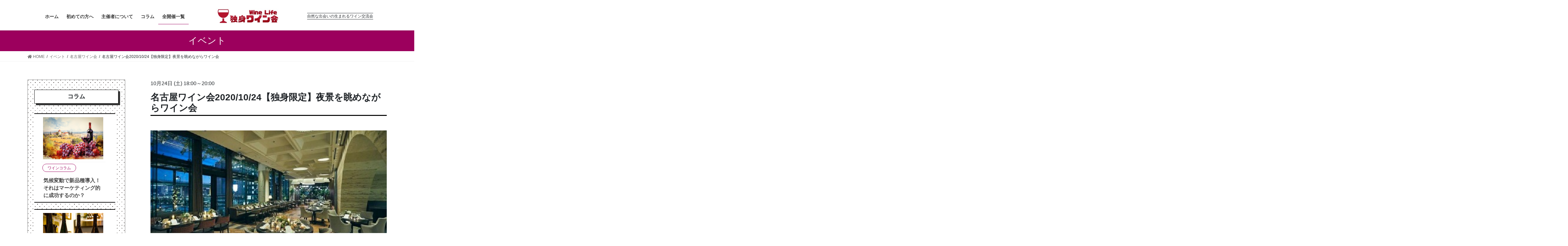

--- FILE ---
content_type: text/html; charset=UTF-8
request_url: http://wine-life.me/nagoya/20201024
body_size: 18741
content:
<!DOCTYPE html>
<html lang="ja"
	prefix="og: https://ogp.me/ns#" >

<head>
	<meta charset="utf-8">
	<meta http-equiv="X-UA-Compatible" content="IE=edge">
	<meta name="viewport" content="width=device-width, initial-scale=1">
				<!-- Global site tag (gtag.js) - Google Analytics -->
		<script async src="https://www.googletagmanager.com/gtag/js?id=UA-80574236-3"></script>
		<script>
		window.dataLayer = window.dataLayer || [];
		function gtag(){dataLayer.push(arguments);}
		gtag('js', new Date());
		gtag('config', 'UA-80574236-3');
		</script>
	<title>名古屋ワイン会2020/10/24【独身限定】夜景を眺めながらワイン会 | ワインライフ</title>

		<!-- All in One SEO 4.0.18 -->
		<meta name="description" content="名古屋ワイン会2020年10月24日開催「【独身限定】夜景を眺めながらワイン会」の詳細です。ささしまのフレンチレストランで、夜景を見ながらワインを楽しめる、プレミアムなパーティーです。"/>
		<link rel="canonical" href="http://wine-life.me/nagoya/20201024" />
		<meta property="og:site_name" content="独身ワイン会/ワインライフ | 自然な出会いの生まれるワイン交流会" />
		<meta property="og:type" content="article" />
		<meta property="og:title" content="名古屋ワイン会2020/10/24【独身限定】夜景を眺めながらワイン会 | ワインライフ" />
		<meta property="og:description" content="名古屋ワイン会2020年10月24日開催「【独身限定】夜景を眺めながらワイン会」の詳細です。ささしまのフレンチレストランで、夜景を見ながらワインを楽しめる、プレミアムなパーティーです。" />
		<meta property="og:url" content="http://wine-life.me/nagoya/20201024" />
		<meta property="og:image" content="http://wine-life.me/wp-content/uploads/2020/10/名古屋ワイン会　MIDI.jpg" />
		<meta property="og:image:width" content="400" />
		<meta property="og:image:height" content="209" />
		<meta property="article:published_time" content="2020-10-24T10:00:41Z" />
		<meta property="article:modified_time" content="2022-08-03T04:58:17Z" />
		<meta property="twitter:card" content="summary" />
		<meta property="twitter:domain" content="wine-life.me" />
		<meta property="twitter:title" content="名古屋ワイン会2020/10/24【独身限定】夜景を眺めながらワイン会 | ワインライフ" />
		<meta property="twitter:description" content="名古屋ワイン会2020年10月24日開催「【独身限定】夜景を眺めながらワイン会」の詳細です。ささしまのフレンチレストランで、夜景を見ながらワインを楽しめる、プレミアムなパーティーです。" />
		<meta property="twitter:image" content="http://wine-life.me/wp-content/uploads/2020/10/名古屋ワイン会　MIDI.jpg" />
		<script type="application/ld+json" class="aioseo-schema">
			{"@context":"https:\/\/schema.org","@graph":[{"@type":"WebSite","@id":"http:\/\/wine-life.me\/#website","url":"http:\/\/wine-life.me\/","name":"\u72ec\u8eab\u30ef\u30a4\u30f3\u4f1a\/\u30ef\u30a4\u30f3\u30e9\u30a4\u30d5","description":"\u81ea\u7136\u306a\u51fa\u4f1a\u3044\u306e\u751f\u307e\u308c\u308b\u30ef\u30a4\u30f3\u4ea4\u6d41\u4f1a","publisher":{"@id":"http:\/\/wine-life.me\/#organization"}},{"@type":"Organization","@id":"http:\/\/wine-life.me\/#organization","name":"\u4e00\u822c\u793e\u56e3\u6cd5\u4eba\u30ef\u30a4\u30f3\u30e9\u30a4\u30d5","url":"http:\/\/wine-life.me\/","logo":{"@type":"ImageObject","@id":"http:\/\/wine-life.me\/#organizationLogo","url":"https:\/\/www.wine-life.me\/wp-content\/uploads\/2020\/12\/rogo280-1.jpg"},"image":{"@id":"http:\/\/wine-life.me\/#organizationLogo"},"contactPoint":{"@type":"ContactPoint","telephone":"+819032048843","contactType":"Customer Support"}},{"@type":"BreadcrumbList","@id":"http:\/\/wine-life.me\/nagoya\/20201024#breadcrumblist","itemListElement":[{"@type":"ListItem","@id":"http:\/\/wine-life.me\/#listItem","position":"1","item":{"@id":"http:\/\/wine-life.me\/#item","name":"\u30db\u30fc\u30e0","description":"\u30ef\u30a4\u30f3\u4f1a\u3092\u6771\u4eac\/\u5927\u962a\/\u540d\u53e4\u5c4b\u3092\u4e2d\u5fc3\u306b\u5168\u56fd20\u90fd\u5e02\u3067\u958b\u50ac\u3057\u3066\u3044\u307e\u3059\u3002\u30ef\u30a4\u30f3\u306b\u8a73\u3057\u304f\u306a\u304f\u3066\u3082\u6c17\u8efd\u306b\u53c2\u52a0\u3067\u304d\u308b\u30ab\u30b8\u30e5\u30a2\u30eb\u306a\u30ef\u30a4\u30f3\u30a4\u30d9\u30f3\u30c8\u3001\u30ef\u30a4\u30f3\u30d1\u30fc\u30c6\u30a3\u30fc\u3067\u3059\u3002","url":"http:\/\/wine-life.me\/"}}]},{"@type":"Person","@id":"http:\/\/wine-life.me\/author\/winelife\/#author","url":"http:\/\/wine-life.me\/author\/winelife\/","name":"winelife","image":{"@type":"ImageObject","@id":"http:\/\/wine-life.me\/nagoya\/20201024#authorImage","url":"http:\/\/2.gravatar.com\/avatar\/847cd8e700b2bfa4ae6dab44c9ae9b4a?s=96&d=mm&r=g","width":"96","height":"96","caption":"winelife"}}]}
		</script>
		<!-- All in One SEO -->


<!-- Google Tag Manager for WordPress by gtm4wp.com -->
<script data-cfasync="false" data-pagespeed-no-defer>//<![CDATA[
	var gtm4wp_datalayer_name = "dataLayer";
	var dataLayer = dataLayer || [];
//]]>
</script>
<!-- End Google Tag Manager for WordPress by gtm4wp.com --><link rel='dns-prefetch' href='//s.w.org' />
<link rel="alternate" type="application/rss+xml" title="独身ワイン会/ワインライフ &raquo; フィード" href="http://wine-life.me/feed/" />
<link rel="alternate" type="application/rss+xml" title="独身ワイン会/ワインライフ &raquo; コメントフィード" href="http://wine-life.me/comments/feed/" />
<meta name="description" content="日時：10月24日(土)18時～20時(17:40受付開始)場所：MEDI参加費：LINE登録あり(男性6,000円 女性5,000円)　　　　LINE登録なし(男性6,500円 女性5,500円)名古屋ワイン会のLINEアカウントです。最新情報が届くので登録いただくと便利です。LINE割引もあります。令和2年名古屋ワイン会開催中ワインライフ主催の独身限定のワイン会です。会の雰囲気は、みんなでわいわい、特定の人だけが参加する内輪のパーティーでは" />		<!-- This site uses the Google Analytics by MonsterInsights plugin v8.10.0 - Using Analytics tracking - https://www.monsterinsights.com/ -->
		<!-- Note: MonsterInsights is not currently configured on this site. The site owner needs to authenticate with Google Analytics in the MonsterInsights settings panel. -->
					<!-- No UA code set -->
				<!-- / Google Analytics by MonsterInsights -->
				<script type="text/javascript">
			window._wpemojiSettings = {"baseUrl":"https:\/\/s.w.org\/images\/core\/emoji\/13.0.1\/72x72\/","ext":".png","svgUrl":"https:\/\/s.w.org\/images\/core\/emoji\/13.0.1\/svg\/","svgExt":".svg","source":{"concatemoji":"http:\/\/wine-life.me\/wp-includes\/js\/wp-emoji-release.min.js?ver=5.6.16"}};
			!function(e,a,t){var n,r,o,i=a.createElement("canvas"),p=i.getContext&&i.getContext("2d");function s(e,t){var a=String.fromCharCode;p.clearRect(0,0,i.width,i.height),p.fillText(a.apply(this,e),0,0);e=i.toDataURL();return p.clearRect(0,0,i.width,i.height),p.fillText(a.apply(this,t),0,0),e===i.toDataURL()}function c(e){var t=a.createElement("script");t.src=e,t.defer=t.type="text/javascript",a.getElementsByTagName("head")[0].appendChild(t)}for(o=Array("flag","emoji"),t.supports={everything:!0,everythingExceptFlag:!0},r=0;r<o.length;r++)t.supports[o[r]]=function(e){if(!p||!p.fillText)return!1;switch(p.textBaseline="top",p.font="600 32px Arial",e){case"flag":return s([127987,65039,8205,9895,65039],[127987,65039,8203,9895,65039])?!1:!s([55356,56826,55356,56819],[55356,56826,8203,55356,56819])&&!s([55356,57332,56128,56423,56128,56418,56128,56421,56128,56430,56128,56423,56128,56447],[55356,57332,8203,56128,56423,8203,56128,56418,8203,56128,56421,8203,56128,56430,8203,56128,56423,8203,56128,56447]);case"emoji":return!s([55357,56424,8205,55356,57212],[55357,56424,8203,55356,57212])}return!1}(o[r]),t.supports.everything=t.supports.everything&&t.supports[o[r]],"flag"!==o[r]&&(t.supports.everythingExceptFlag=t.supports.everythingExceptFlag&&t.supports[o[r]]);t.supports.everythingExceptFlag=t.supports.everythingExceptFlag&&!t.supports.flag,t.DOMReady=!1,t.readyCallback=function(){t.DOMReady=!0},t.supports.everything||(n=function(){t.readyCallback()},a.addEventListener?(a.addEventListener("DOMContentLoaded",n,!1),e.addEventListener("load",n,!1)):(e.attachEvent("onload",n),a.attachEvent("onreadystatechange",function(){"complete"===a.readyState&&t.readyCallback()})),(n=t.source||{}).concatemoji?c(n.concatemoji):n.wpemoji&&n.twemoji&&(c(n.twemoji),c(n.wpemoji)))}(window,document,window._wpemojiSettings);
		</script>
		<style type="text/css">
img.wp-smiley,
img.emoji {
	display: inline !important;
	border: none !important;
	box-shadow: none !important;
	height: 1em !important;
	width: 1em !important;
	margin: 0 .07em !important;
	vertical-align: -0.1em !important;
	background: none !important;
	padding: 0 !important;
}
</style>
	<link rel='stylesheet' id='vkExUnit_common_style-css'  href='http://wine-life.me/wp-content/plugins/vk-all-in-one-expansion-unit/assets/css/vkExUnit_style.css?ver=9.49.7.0' type='text/css' media='all' />
<style id='vkExUnit_common_style-inline-css' type='text/css'>
:root {--ver_page_top_button_url:url(http://wine-life.me/wp-content/plugins/vk-all-in-one-expansion-unit/assets/images/to-top-btn-icon.svg);}@font-face {font-weight: normal;font-style: normal;font-family: "vk_sns";src: url("http://wine-life.me/wp-content/plugins/vk-all-in-one-expansion-unit/inc/sns/icons/fonts/vk_sns.eot?-bq20cj");src: url("http://wine-life.me/wp-content/plugins/vk-all-in-one-expansion-unit/inc/sns/icons/fonts/vk_sns.eot?#iefix-bq20cj") format("embedded-opentype"),url("http://wine-life.me/wp-content/plugins/vk-all-in-one-expansion-unit/inc/sns/icons/fonts/vk_sns.woff?-bq20cj") format("woff"),url("http://wine-life.me/wp-content/plugins/vk-all-in-one-expansion-unit/inc/sns/icons/fonts/vk_sns.ttf?-bq20cj") format("truetype"),url("http://wine-life.me/wp-content/plugins/vk-all-in-one-expansion-unit/inc/sns/icons/fonts/vk_sns.svg?-bq20cj#vk_sns") format("svg");}
</style>
<link rel='stylesheet' id='wp-block-library-css'  href='http://wine-life.me/wp-includes/css/dist/block-library/style.min.css?ver=5.6.16' type='text/css' media='all' />
<link rel='stylesheet' id='bootstrap-4-style-css'  href='http://wine-life.me/wp-content/themes/lightning/library/bootstrap-4/css/bootstrap.min.css?ver=4.5.0' type='text/css' media='all' />
<link rel='stylesheet' id='lightning-common-style-css'  href='http://wine-life.me/wp-content/themes/lightning/assets/css/common.css?ver=13.5.0' type='text/css' media='all' />
<style id='lightning-common-style-inline-css' type='text/css'>
/* vk-mobile-nav */:root {--vk-mobile-nav-menu-btn-bg-src: url("http://wine-life.me/wp-content/themes/lightning/inc/vk-mobile-nav/package//images/vk-menu-btn-black.svg");--vk-mobile-nav-menu-btn-close-bg-src: url("http://wine-life.me/wp-content/themes/lightning/inc/vk-mobile-nav/package//images/vk-menu-close-black.svg");--vk-menu-acc-icon-open-black-bg-src: url("http://wine-life.me/wp-content/themes/lightning/inc/vk-mobile-nav/package//images/vk-menu-acc-icon-open-black.svg");--vk-menu-acc-icon-open-white-bg-src: url("http://wine-life.me/wp-content/themes/lightning/inc/vk-mobile-nav/package//images/vk-menu-acc-icon-open-white.svg");--vk-menu-acc-icon-close-black-bg-src: url("http://wine-life.me/wp-content/themes/lightning/inc/vk-mobile-nav/package//images/vk-menu-close-black.svg");--vk-menu-acc-icon-close-white-bg-src: url("http://wine-life.me/wp-content/themes/lightning/inc/vk-mobile-nav/package//images/vk-menu-close-white.svg");}
</style>
<link rel='stylesheet' id='lightning-design-style-css'  href='http://wine-life.me/wp-content/themes/lightning/design-skin/origin2/css/style.css?ver=13.5.0' type='text/css' media='all' />
<style id='lightning-design-style-inline-css' type='text/css'>
/* ltg common custom */:root {--vk-menu-acc-btn-border-color:#333;--color-key:#9c005d;--color-key-dark:#9c005d;}.bbp-submit-wrapper .button.submit { background-color:#9c005d ; }.bbp-submit-wrapper .button.submit:hover { background-color:#9c005d ; }.veu_color_txt_key { color:#9c005d ; }.veu_color_bg_key { background-color:#9c005d ; }.veu_color_border_key { border-color:#9c005d ; }.btn-default { border-color:#9c005d;color:#9c005d;}.btn-default:focus,.btn-default:hover { border-color:#9c005d;background-color: #9c005d; }.wp-block-search__button,.btn-primary { background-color:#9c005d;border-color:#9c005d; }.wp-block-search__button:focus,.wp-block-search__button:hover,.btn-primary:focus,.btn-primary:hover { background-color:#9c005d;border-color:#9c005d; }.btn-outline-primary { color : #9c005d ; border-color:#9c005d; }.btn-outline-primary:hover { color : #fff; background-color:#9c005d;border-color:#9c005d; }a { color:#9c005d; }
.tagcloud a:before { font-family: "Font Awesome 5 Free";content: "\f02b";font-weight: bold; }
.media .media-body .media-heading a:hover { color:#9c005d; }@media (min-width: 768px){.gMenu > li:before,.gMenu > li.menu-item-has-children::after { border-bottom-color:#9c005d }.gMenu li li { background-color:#9c005d }.gMenu li li a:hover { background-color:#9c005d; }} /* @media (min-width: 768px) */.page-header { background-color:#9c005d; }h2,.mainSection-title { border-top-color:#9c005d; }h3:after,.subSection-title:after { border-bottom-color:#9c005d; }ul.page-numbers li span.page-numbers.current,.page-link dl .post-page-numbers.current { background-color:#9c005d; }.pager li > a { border-color:#9c005d;color:#9c005d;}.pager li > a:hover { background-color:#9c005d;color:#fff;}.siteFooter { border-top-color:#9c005d; }dt { border-left-color:#9c005d; }:root {--g_nav_main_acc_icon_open_url:url(http://wine-life.me/wp-content/themes/lightning/inc/vk-mobile-nav/package/images/vk-menu-acc-icon-open-black.svg);--g_nav_main_acc_icon_close_url: url(http://wine-life.me/wp-content/themes/lightning/inc/vk-mobile-nav/package/images/vk-menu-close-black.svg);--g_nav_sub_acc_icon_open_url: url(http://wine-life.me/wp-content/themes/lightning/inc/vk-mobile-nav/package/images/vk-menu-acc-icon-open-white.svg);--g_nav_sub_acc_icon_close_url: url(http://wine-life.me/wp-content/themes/lightning/inc/vk-mobile-nav/package/images/vk-menu-close-white.svg);}
</style>
<link rel='stylesheet' id='vk-blocks-build-css-css'  href='http://wine-life.me/wp-content/plugins/vk-blocks/inc/vk-blocks/build/block-build.css?ver=0.60.1' type='text/css' media='all' />
<style id='vk-blocks-build-css-inline-css' type='text/css'>
:root {--vk_flow-arrow: url(http://wine-life.me/wp-content/plugins/vk-blocks/inc/vk-blocks/images/arrow_bottom.svg);--vk_image-mask-wave01: url(http://wine-life.me/wp-content/plugins/vk-blocks/inc/vk-blocks/images/wave01.svg);--vk_image-mask-wave02: url(http://wine-life.me/wp-content/plugins/vk-blocks/inc/vk-blocks/images/wave02.svg);--vk_image-mask-wave03: url(http://wine-life.me/wp-content/plugins/vk-blocks/inc/vk-blocks/images/wave03.svg);--vk_image-mask-wave04: url(http://wine-life.me/wp-content/plugins/vk-blocks/inc/vk-blocks/images/wave04.svg);}

	:root {

		--vk-balloon-border-width:1px;

		--vk-balloon-speech-offset:-12px;
	}
	
</style>
<link rel='stylesheet' id='lightning-theme-style-css'  href='http://wine-life.me/wp-content/themes/lightning_child/style.css?ver=13.5.0' type='text/css' media='all' />
<link rel='stylesheet' id='vk-font-awesome-css'  href='http://wine-life.me/wp-content/themes/lightning/inc/font-awesome/package/versions/5/css/all.min.css?ver=5.13.0' type='text/css' media='all' />
<script type='text/javascript' src='http://wine-life.me/wp-includes/js/jquery/jquery.min.js?ver=3.5.1' id='jquery-core-js'></script>
<script type='text/javascript' src='http://wine-life.me/wp-includes/js/jquery/jquery-migrate.min.js?ver=3.3.2' id='jquery-migrate-js'></script>
<link rel="https://api.w.org/" href="http://wine-life.me/wp-json/" /><link rel="alternate" type="application/json" href="http://wine-life.me/wp-json/wp/v2/event/798" /><link rel="EditURI" type="application/rsd+xml" title="RSD" href="http://wine-life.me/xmlrpc.php?rsd" />
<link rel="wlwmanifest" type="application/wlwmanifest+xml" href="http://wine-life.me/wp-includes/wlwmanifest.xml" /> 
<meta name="generator" content="WordPress 5.6.16" />
<link rel='shortlink' href='http://wine-life.me/?p=798' />
<link rel="alternate" type="application/json+oembed" href="http://wine-life.me/wp-json/oembed/1.0/embed?url=http%3A%2F%2Fwine-life.me%2Fnagoya%2F20201024" />
<link rel="alternate" type="text/xml+oembed" href="http://wine-life.me/wp-json/oembed/1.0/embed?url=http%3A%2F%2Fwine-life.me%2Fnagoya%2F20201024&#038;format=xml" />

<link rel='stylesheet' id='308-css' href='//wine-life.me/wp-content/uploads/custom-css-js/308.css?v=2538' type="text/css" media='all' />

<link rel='stylesheet' id='216-css' href='//wine-life.me/wp-content/uploads/custom-css-js/216.css?v=8200' type="text/css" media='all' />

<link rel='stylesheet' id='134-css' href='//wine-life.me/wp-content/uploads/custom-css-js/134.css?v=8072' type="text/css" media='all' />

<link rel='stylesheet' id='114-css' href='//wine-life.me/wp-content/uploads/custom-css-js/114.css?v=5108' type="text/css" media='all' />

<link rel='stylesheet' id='81-css' href='//wine-life.me/wp-content/uploads/custom-css-js/81.css?v=9670' type="text/css" media='all' />

<link rel='stylesheet' id='67-css' href='//wine-life.me/wp-content/uploads/custom-css-js/67.css?v=7371' type="text/css" media='all' />

<link rel='stylesheet' id='65-css' href='//wine-life.me/wp-content/uploads/custom-css-js/65.css?v=5087' type="text/css" media='all' />

<link rel='stylesheet' id='59-css' href='//wine-life.me/wp-content/uploads/custom-css-js/59.css?v=1713' type="text/css" media='all' />

<link rel='stylesheet' id='48-css' href='//wine-life.me/wp-content/uploads/custom-css-js/48.css?v=8552' type="text/css" media='all' />

<!-- Google Tag Manager for WordPress by gtm4wp.com -->
<script data-cfasync="false" data-pagespeed-no-defer>//<![CDATA[
	var dataLayer_content = {"pagePostType":"event","pagePostType2":"single-event","pagePostAuthor":"winelife"};
	dataLayer.push( dataLayer_content );//]]>
</script>
<script data-cfasync="false">//<![CDATA[
(function(w,d,s,l,i){w[l]=w[l]||[];w[l].push({'gtm.start':
new Date().getTime(),event:'gtm.js'});var f=d.getElementsByTagName(s)[0],
j=d.createElement(s),dl=l!='dataLayer'?'&l='+l:'';j.async=true;j.src=
'//www.googletagmanager.com/gtm.'+'js?id='+i+dl;f.parentNode.insertBefore(j,f);
})(window,document,'script','dataLayer','GTM-MMQ2G3W');//]]>
</script>
<!-- End Google Tag Manager -->
<!-- End Google Tag Manager for WordPress by gtm4wp.com --><style id="lightning-color-custom-for-plugins" type="text/css">/* ltg theme common */.color_key_bg,.color_key_bg_hover:hover{background-color: #9c005d;}.color_key_txt,.color_key_txt_hover:hover{color: #9c005d;}.color_key_border,.color_key_border_hover:hover{border-color: #9c005d;}.color_key_dark_bg,.color_key_dark_bg_hover:hover{background-color: #9c005d;}.color_key_dark_txt,.color_key_dark_txt_hover:hover{color: #9c005d;}.color_key_dark_border,.color_key_dark_border_hover:hover{border-color: #9c005d;}</style>
</head>

<body class="event-template-default single single-event postid-798 post-name-2020-10-24%e3%80%90%e7%8b%ac%e8%ba%ab%e9%99%90%e5%ae%9a%e3%80%91%e5%a4%9c%e6%99%af%e3%82%92%e7%9c%ba%e3%82%81%e3%81%aa%e3%81%8c%e3%82%89%e5%90%8d%e5%8f%a4%e5%b1%8b%e3%83%af%e3%82%a4%e3%83%b3%e4%bc%9a post-type-event bootstrap4 device-pc fa_v5_css">
	<a class="skip-link screen-reader-text" href="#main">コンテンツへスキップ</a>
	<a class="skip-link screen-reader-text"
		href="#vk-mobile-nav">ナビゲーションに移動</a>
		<header class="siteHeader">
				<div class="container siteHeadContainer">


			<div class="navbar-header">

				<div id="gMenu_outer" class="gMenu_outer"><nav class="menu-home-container"><ul id="menu-home" class="menu gMenu vk-menu-acc"><li id="menu-item-34" class="menu-item menu-item-type-custom menu-item-object-custom"><a href="/"><strong class="gMenu_name">ホーム</strong></a></li>
<li id="menu-item-514" class="menu-item menu-item-type-post_type menu-item-object-page"><a href="http://wine-life.me/first/"><strong class="gMenu_name">初めての方へ</strong></a></li>
<li id="menu-item-515" class="menu-item menu-item-type-post_type menu-item-object-page"><a href="http://wine-life.me/organizer/"><strong class="gMenu_name">主催者について</strong></a></li>
<li id="menu-item-516" class="menu-item menu-item-type-post_type menu-item-object-page"><a href="http://wine-life.me/column/"><strong class="gMenu_name">コラム</strong></a></li>
<li id="menu-item-37" class="menu-item menu-item-type-custom menu-item-object-custom current-menu-ancestor"><a href="/event/"><strong class="gMenu_name">全開催一覧</strong></a></li>
</ul></nav></div><div><p				class="navbar-brand siteHeader_logo">
				<a href="http://wine-life.me/">
					<span><img src="https://www.wine-life.me/wp-content/uploads/2020/12/rogo280.jpg" alt="独身ワイン会/ワインライフ" /></span>
				</a>

				</p>
			</div>

									<div class="logo_after">
				<span class="logo_after">自然な出会いの生まれるワイン交流会</span>
			</div>
											</div>
		</div>
		<!--container siteHeadContainer-->

		<!--?php
		if ( $gMenu ) {
			echo '<div id="gMenu_outer" class="gMenu_outer">';
			echo $gMenu;
			echo '</div>';
		}
		?-->

		</div>
		
	</header>
	

	<div class="metaslider">
				<div id="metaslider_container_43"></div>
			</div>

<div class="section page-header"><div class="container"><div class="row"><div class="col-md-12">
<div class="page-header_pageTitle">
イベント</div>
</div></div></div></div><!-- [ /.page-header ] -->
<!-- [ .breadSection ] --><div class="section breadSection"><div class="container"><div class="row"><ol class="breadcrumb" itemtype="http://schema.org/BreadcrumbList"><li id="panHome" itemprop="itemListElement" itemscope itemtype="http://schema.org/ListItem"><a itemprop="item" href="http://wine-life.me/"><span itemprop="name"><i class="fa fa-home"></i> HOME</span></a></li><li itemprop="itemListElement" itemscope itemtype="http://schema.org/ListItem"><a itemprop="item" href="http://wine-life.me/event/"><span itemprop="name">イベント</span></a></li><li itemprop="itemListElement" itemscope itemtype="http://schema.org/ListItem"><a itemprop="item" href="http://wine-life.me/area/nagoya/"><span itemprop="name">名古屋ワイン会</span></a></li><li><span>名古屋ワイン会2020/10/24【独身限定】夜景を眺めながらワイン会</span></li></ol></div></div></div><!-- [ /.breadSection ] -->
<div class="section siteContent">
<div class="container">
<div class="row">

	<div class="col mainSection mainSection-col-two mainSection-pos-right" id="main" role="main">
				
<article id="post-798" class="post-798 event type-event status-publish has-post-thumbnail hentry area-nagoya event_tag-24 event_tag-64">
	<header class="entry-header">
		<div class="entry-meta">

<span class="entry-meta_items entry-meta_items_term"><a href="http://wine-life.me/area/nagoya/" class="btn btn-xs btn-primary">NAGOYA</a></span>
</div>
		<span class="event_date_detail">
						10月24日
			(土)
		</span>
		<span class="event_time">
									18:00<span>～</span>20:00		</span>
		<h2 class="entry-title">名古屋ワイン会2020/10/24【独身限定】夜景を眺めながらワイン会</h2>
	</header>

		<div class="media-eyecatch">
		<a href="http://wine-life.me/nagoya/20201024">
			<img width="400" height="209" src="http://wine-life.me/wp-content/uploads/2020/10/名古屋ワイン会　MIDI.jpg" class="attachment-full size-full wp-post-image" alt="名古屋ワイン会　MEDI" loading="lazy" srcset="http://wine-life.me/wp-content/uploads/2020/10/名古屋ワイン会　MIDI.jpg 400w, http://wine-life.me/wp-content/uploads/2020/10/名古屋ワイン会　MIDI-300x157.jpg 300w" sizes="(max-width: 400px) 100vw, 400px" />		</a>
	</div>
	
	
	<div class="entry-body">
				<p><strong>日時：10月24日(土)18時～20時(17:40受付開始)<br />
</strong><b>場所：MEDI<br />
</b><b></b><strong>参加費：</strong><strong>LINE登録あり(男性6,000円 女性5,000円)<br />
</strong>　　　<strong>　LINE登録なし(男性6,500円 女性5,500円)</strong></p>
<p><a href="https://lin.ee/k9OELVG"><img loading="lazy" src="https://scdn.line-apps.com/n/line_add_friends/btn/ja.png" alt="友だち追加" width="120" height="36" border="0" /></a><br />
<span style="font-size: 80%;">名古屋ワイン会のLINEアカウントです。最新情報が届くので登録いただくと便利です。LINE割引もあります。</span></p>
<h4>令和2年名古屋ワイン会開催中</h4>
<p id="cc-m-9224200976" class="j-module n j-imageSubtitle "><span style="font-size: 1rem;">ワインライフ主催の独身限定のワイン会です。会の雰囲気は、みんなでわいわい、特定の人だけが参加する内輪のパーティーではありません。一人参加や初参加の方も安心して楽しめます。</span></p>
<div id="cc-m-9224201176" class="j-module n j-imageSubtitle ">
<div id="cc-m-9227369376" class="j-module n j-text ">
<p><strong>ワインに詳しくなくても気軽に</strong>参加できます。美味しいワインを飲みほろ酔い気分になる事で、参加者同士が開放的になり交流をしやすくなるカジュアルなパーティーです。過去の実績では8割以上が一人参加です。</p>
<p>ワイン会では自然な出会いが生まれます。婚活や恋活に繋がる事もありますが、友達作りに参加する方もいます。ワインが人と人を繋ぎます。</p>
<p>30代と40代の方の参加がほぼ半分、それ以外の年代の方もご参加頂けます。</p>
<p><img loading="lazy" class="alignnone size-medium wp-image-3783" src="https://www.wine-life.me/wp-content/uploads/2021/12/名古屋ワイン会　インスタ-279x209.jpg" alt="名古屋ワイン会　インスタ" width="279" height="209" srcset="http://wine-life.me/wp-content/uploads/2021/12/名古屋ワイン会　インスタ-279x209.jpg 279w, http://wine-life.me/wp-content/uploads/2021/12/名古屋ワイン会　インスタ.jpg 400w" sizes="(max-width: 279px) 100vw, 279px" /></p>
</div>
<h4>10種類のワイン</h4>
<div id="cc-m-9224201776" class="j-module n j-imageSubtitle ">
<div id="cc-m-9227369776" class="j-module n j-text ">
<p id="cc-m-9083434576" class="j-module n j-text">ワインは、赤・白・スパークリングワインを織り交ぜ10種類をご用意。</p>
<p>ワインライフのワイン会は、ワインをきっかけに参加者同士が交流を楽しむパーティーです。ワイン通にも満足して頂ける銘柄をご用意しますが、ワインに詳しくなくても問題ありません。</p>
<p>甘口や低アルコールのものもご用意するので、お酒があまり強くなくても大丈夫です。</p>
<p><img loading="lazy" class="alignnone size-medium wp-image-3422" src="https://www.wine-life.me/wp-content/uploads/2022/07/名古屋ワイン会　高級ワイン-279x209.jpg" alt="名古屋ワイン会　高級ワイン" width="279" height="209" srcset="http://wine-life.me/wp-content/uploads/2022/07/名古屋ワイン会　高級ワイン-279x209.jpg 279w, http://wine-life.me/wp-content/uploads/2022/07/名古屋ワイン会　高級ワイン-768x576.jpg 768w, http://wine-life.me/wp-content/uploads/2022/07/名古屋ワイン会　高級ワイン-1536x1152.jpg 1536w, http://wine-life.me/wp-content/uploads/2022/07/名古屋ワイン会　高級ワイン-2048x1536.jpg 2048w" sizes="(max-width: 279px) 100vw, 279px" /></p>
<p><span style="font-size: 1rem;">スパークリングワインは、瓶内二次発酵(シャンパン製法)のクレマンなど、ワイン会にぴったりな銘柄をご用意します。</span></p>
</div>
<div id="cc-m-9227369976" class="j-module n j-imageSubtitle ">
<p><span style="font-size: 1rem;">【クレマンとは？】</span></p>
<p><span style="font-size: 1rem;">フランス産のシャンパン製法（瓶内二次発酵）で作られたスパークリングワイン。フランスの厳しい基準をクリアした、高品質のワインで、きめ細かい泡が特徴です。神の雫でも、航空会社のファーストクラスで使われていると、紹介されています。 </span></p>
</div>
<h4>プレミアムな会場</h4>
<p id="cc-m-9227370576" class="j-module n j-text "><span style="font-size: 1rem;">会場はささしまライブ徒歩1分、グローバルゲートの中にある「MEDI」となります。</span></p>
<div id="cc-m-9227371076" class="j-module n j-htmlCode ">
<div id="cc-m-9215288476" class="j-module n j-text ">
<p>名古屋の夜景を楽しめるテラスや、地中海の洞窟をイメージした会場、ワインを味わいながら交流を楽しめるラグジュアリーな空間を提供します。いつもより参加費が高いですが、その分ご満足いただける空間となっています。</p>
<p>多くの方が参加されるので、多くの出会いが生まれます。ワインに詳しくなくても、初参加や一人参加でも安心して楽しめるワイン会です。</p>
<p><img loading="lazy" class="alignnone size-full wp-image-3796" src="https://www.wine-life.me/wp-content/uploads/2020/10/名古屋ワイン会1.jpg" alt="名古屋ワイン会　MEDI" width="300" height="210" /></p>
<p><img loading="lazy" class="alignnone size-medium wp-image-3798" src="https://www.wine-life.me/wp-content/uploads/2020/10/名古屋ワイン会3-276x209.jpg" alt="名古屋ワイン会　MEDI2" width="276" height="209" srcset="http://wine-life.me/wp-content/uploads/2020/10/名古屋ワイン会3-276x209.jpg 276w, http://wine-life.me/wp-content/uploads/2020/10/名古屋ワイン会3.jpg 300w" sizes="(max-width: 276px) 100vw, 276px" /></p>
</div>
<div id="cc-m-9215288776" class="j-module n j-imageSubtitle ">
<p>【アクセス】</p>
<p><span style="font-size: 1rem;">住所：名古屋市中村区平池町４丁目６０−１２　グローバルゲート3階</span></p>
<p><span style="font-size: 1rem;">・名古屋駅西口徒歩10分<br />
</span><span style="font-size: 1rem;">・ささしまライブ駅徒歩1分</span></p>
<div id="cc-m-9215291576" class="j-module n j-htmlCode "><iframe tabindex="0" src="https://www.google.com/maps/embed?pb=!1m18!1m12!1m3!1d3261.784442825143!2d136.8806631154913!3d35.16199628031872!2m3!1f0!2f0!3f0!3m2!1i1024!2i768!4f13.1!3m3!1m2!1s0x6003771f927b1077%3A0x8a849266e177de6c!2z44CSNDUzLTYxMjAg5oSb55-l55yM5ZCN5Y-k5bGL5biC5Lit5p2R5Yy65bmz5rGg55S677yU5LiB55uu77yW77yQ4oiS77yR77yS!5e0!3m2!1sja!2sjp!4v1591580671128!5m2!1sja!2sjp" width="400" height="300" frameborder="0" allowfullscreen="allowfullscreen" aria-hidden="false" data-mce-fragment="1"></iframe></div>
</div>
</div>
<h4>ワインに合う食事</h4>
<div id="cc-m-9224203576" class="j-module n j-imageSubtitle ">
<figure class="cc-imagewrapper cc-m-image-align-1">
<div id="cc-m-9227371576" class="j-module n j-imageSubtitle ">
<figure class="cc-imagewrapper cc-m-image-align-1">
<div id="cc-m-9215290576" class="j-module n j-text ">
<p>普段はフレンチレストランとして営業しています。</p>
<p>無農薬野菜を使った、シェフ特性の料理となります。パーティー中に一緒に楽しんでください。</p>
<p><img loading="lazy" class="alignnone size-medium wp-image-3773" src="https://www.wine-life.me/wp-content/uploads/2022/04/名古屋ワイン会　食事-212x209.jpg" alt="名古屋ワイン会　食事" width="212" height="209" srcset="http://wine-life.me/wp-content/uploads/2022/04/名古屋ワイン会　食事-212x209.jpg 212w, http://wine-life.me/wp-content/uploads/2022/04/名古屋ワイン会　食事.jpg 385w" sizes="(max-width: 212px) 100vw, 212px" /></p>
</div>
</figure>
</div>
</figure>
<h4>初参加大歓迎</h4>
<p id="cc-m-9224203976" class="j-module n j-text "><span style="font-size: 1rem;">ワインというのは、人と人を繋ぐツールだと思います。ワインという共通の趣味のようなものを一緒に楽しんでいるので、それだけで話が弾みます。お酒が入る事によって、更に話が進みます。初対面の人と話すのは少し緊張しますが、ワインが繋いでくれます。</span></p>
<p><span style="font-size: 1rem;">上手く話せない人も、まずは「ワイン好きなんですか」「どの種類のワインを飲んでいますか」「そのワイン美味しいですか」と、気軽に話してみてください。ワインで繋がっているので、自然に会話が弾みます。</span></p>
<p><span style="font-size: 1rem;">男性同士や女性同士で仲良くなれるのも、ワイン会の特徴です。仲良くなった人と、自由に連絡先交歓をしてください。</span></p>
<p><img loading="lazy" class="alignnone size-medium wp-image-3780" src="https://www.wine-life.me/wp-content/uploads/2022/03/名古屋ワイン会　交流-280x209.jpg" alt="名古屋ワイン会　交流" width="280" height="209" srcset="http://wine-life.me/wp-content/uploads/2022/03/名古屋ワイン会　交流-280x209.jpg 280w, http://wine-life.me/wp-content/uploads/2022/03/名古屋ワイン会　交流.jpg 300w" sizes="(max-width: 280px) 100vw, 280px" /></p>
<div id="cc-m-9224204076" class="j-module n j-imageSubtitle ">
<h4>お気軽にご参加ください</h4>
<div id="cc-m-9224204476" class="j-module n j-imageSubtitle ">
<p><img loading="lazy" class="alignnone size-medium wp-image-3772" src="https://www.wine-life.me/wp-content/uploads/2022/04/名古屋ワイン会　主催者-216x209.jpg" alt="名古屋ワイン会　主催者" width="216" height="209" srcset="http://wine-life.me/wp-content/uploads/2022/04/名古屋ワイン会　主催者-216x209.jpg 216w, http://wine-life.me/wp-content/uploads/2022/04/名古屋ワイン会　主催者.jpg 300w" sizes="(max-width: 216px) 100vw, 216px" /></p>
<p class="cc-imagewrapper cc-m-image-align-1"><span style="font-size: 1rem;">主催者の佐藤です。ここまで、サイトを見て頂きまして、ありがとうございます。winelifeのワイン会は、気軽に参加できるワインパ－ティーです。ワインに詳しい必要はありません。</span></p>
<p><span style="font-size: 1rem;">毎回初参加や一人参加の方も多く参加されるパーティーなので、初めての参加の方もご安心ください。初めは少し緊張するかも知れませんが、私も含めスタッフ全員でおもてなしを致します。</span></p>
<p><span style="font-size: 1rem;">参加するかどうか迷ってる方は、是非とも一歩踏み出す勇気を出してみてください。今までと違う非日常、そして素晴らしい出会いが訪れると思います。</span></p>
</div>
</div>
</div>
</div>
</div>
			</div>

	<div class="fluid-box">
		<div class="event-detail">
			<div class="wrapper">
				<div class="wrapper-inner">

					<h6 style="font-weight:bold;">イベント詳細</h6>
					<table>
						<tr>
							<th>日時</th>
							<td>10月24日(土)18:00～20:00(17:40受付開始)<br />
受付後ウェルカムスパークリングワインを提供します。</td>
						</tr>
						<tr>
							<th>会場</th>
							<td>MEDI<br />
〒453‐6190<br />
名古屋市中村区平池町４丁目６０−１２<br />
グローバルゲート3階<br />
※店内は禁煙になります。ご了承ください。</td>
						</tr>
						<tr>
							<th>会費</th>
							<td>LINE登録あり(男性6,000円 女性5,000円)<br />
LINE登録なし(男性6,500円 女性5,500円)<br />
支払いは当日現金払いです。キャンセルの際はサイト内のキャンセルフォームからお願いします。キャンセル料は掛かりません。</td>
						</tr>
						<tr>
							<th>食べ物</th>
							<td>ワインに合う食事をビュッフェスタイルで提供。</td>
						</tr>
						<tr>
							<th>飲み物</th>
							<td>スパークリングワイン、赤ワイン、白ワイン、ソフトドリンク<br />
※飲み放題です</td>
						</tr>
						<tr>
							<th>人数</th>
							<td>50名程度</td>
						</tr>
						<tr>
							<th>ドレスコード</th>
							<td>指定はありませんが、プレミアムワイン会なので、普段よりオシャレな格好を推奨します。<br />
※ジャージ、作業着不可</td>
						</tr>
						<tr>
							<th>持ち物</th>
							<td>特にありません。<br />
※荷物置き場はご用意しますが、管理は各自でお願いします。</td>
						</tr>
						<tr>
							<th>主催者</th>
							<td> 一般社団法人ワインライフ<br />
代表理事　佐藤正憲<br />
tel 070-2677-6091</td>
						</tr>
					</table>
									</div>

			</div>
			<!--/div-->
		</div>
		<!--fluid-box-->

		<div>
			
		</div>

		<div class="entry-footer">

			
			
			<!--div class="entry-meta-dataList entry-tag">
							<dl>
							<dt>タグ</dt>
							<dd class="tagcloud"></dd>
							</dl>
						</div-->
			<!-- [ /.entry-tag ] -->
			
		</div><!-- [ /.entry-footer ] -->

		<!--?php do_action( 'lightning_comment_before' ); ?-->
		<!--?php comments_template( '', true ); ?-->
		<!--?php do_action( 'lightning_comment_after' ); ?-->

</article>


<!--?php
get_template_part(
	'template-parts/post/next-prev',
	get_post_type()
);
?-->
			</div><!-- [ /.mainSection ] -->

			<div class="col subSection sideSection sideSection-col-two sideSection-pos-left">
		<aside class="widget widget_recent_entries" id="recent-posts-2"><h1 class="widget-title subSection-title">コラム</h1>
<div class="myWidget">



	
		<ul class="myWidget-ul">
				<!--div class="media-left postList_thumbnail"-->

		<li class="myWidget-img">
			<div>
				<a href="http://wine-life.me/wine270">
					<img width="400" height="280" src="http://wine-life.me/wp-content/uploads/2025/12/1-14.png" class="media-object wp-post-image" alt="ワイン新品種1" loading="lazy" srcset="http://wine-life.me/wp-content/uploads/2025/12/1-14.png 400w, http://wine-life.me/wp-content/uploads/2025/12/1-14-299x209.png 299w, http://wine-life.me/wp-content/uploads/2025/12/1-14-300x210.png 300w" sizes="(max-width: 400px) 100vw, 400px" />				</a>
			</div>
		</li>
		
		<!--カテゴリ-->
		<li class="myWidget-cat">
			<span class="widget-tag"><a href="wine" class="btn btn-xs btn-primary">ワインコラム</a></span>		</li>

		<!--タイトル-->
		<li class="myWidget-title">
			<a href="http://wine-life.me/wine270"
				title="気候変動で新品種導入！それはマーケティング的に成功するのか？">
				気候変動で新品種導入！それはマーケティング的に成功するのか？			</a>
		</li>



	</ul>
	
	<!------mobile------>
	
	
		<ul class="myWidget-ul">
				<!--div class="media-left postList_thumbnail"-->

		<li class="myWidget-img">
			<div>
				<a href="http://wine-life.me/wine269">
					<img width="400" height="280" src="http://wine-life.me/wp-content/uploads/2025/12/1-13.png" class="media-object wp-post-image" alt="ワインを楽しむ1" loading="lazy" srcset="http://wine-life.me/wp-content/uploads/2025/12/1-13.png 400w, http://wine-life.me/wp-content/uploads/2025/12/1-13-299x209.png 299w, http://wine-life.me/wp-content/uploads/2025/12/1-13-300x210.png 300w" sizes="(max-width: 400px) 100vw, 400px" />				</a>
			</div>
		</li>
		
		<!--カテゴリ-->
		<li class="myWidget-cat">
			<span class="widget-tag"><a href="wine" class="btn btn-xs btn-primary">ワインコラム</a></span>		</li>

		<!--タイトル-->
		<li class="myWidget-title">
			<a href="http://wine-life.me/wine269"
				title="ワインを楽しむならこれ！あえて“じゃない方”を選ぶ！">
				ワインを楽しむならこれ！あえて“じゃない方”を選ぶ！			</a>
		</li>



	</ul>
	
	<!------mobile------>
	
	
		<ul class="myWidget-ul">
				<!--div class="media-left postList_thumbnail"-->

		<li class="myWidget-img">
			<div>
				<a href="http://wine-life.me/wine268">
					<img width="400" height="280" src="http://wine-life.me/wp-content/uploads/2025/12/1-12.png" class="media-object wp-post-image" alt="ワインショップ1" loading="lazy" srcset="http://wine-life.me/wp-content/uploads/2025/12/1-12.png 400w, http://wine-life.me/wp-content/uploads/2025/12/1-12-299x209.png 299w, http://wine-life.me/wp-content/uploads/2025/12/1-12-300x210.png 300w" sizes="(max-width: 400px) 100vw, 400px" />				</a>
			</div>
		</li>
		
		<!--カテゴリ-->
		<li class="myWidget-cat">
			<span class="widget-tag"><a href="wine" class="btn btn-xs btn-primary">ワインコラム</a></span>		</li>

		<!--タイトル-->
		<li class="myWidget-title">
			<a href="http://wine-life.me/wine268"
				title="ワインはショップで購入がおすすめ！？ECよりもおすすめな理由！">
				ワインはショップで購入がおすすめ！？ECよりもおすすめな理由！			</a>
		</li>



	</ul>
	
	<!------mobile------>
	
	
		<ul class="myWidget-ul">
				<!--div class="media-left postList_thumbnail"-->

		<li class="myWidget-img">
			<div>
				<a href="http://wine-life.me/wine267">
					<img width="400" height="280" src="http://wine-life.me/wp-content/uploads/2025/12/1-11.png" class="media-object wp-post-image" alt="ナチュラルワイン1" loading="lazy" srcset="http://wine-life.me/wp-content/uploads/2025/12/1-11.png 400w, http://wine-life.me/wp-content/uploads/2025/12/1-11-299x209.png 299w, http://wine-life.me/wp-content/uploads/2025/12/1-11-300x210.png 300w" sizes="(max-width: 400px) 100vw, 400px" />				</a>
			</div>
		</li>
		
		<!--カテゴリ-->
		<li class="myWidget-cat">
			<span class="widget-tag"><a href="wine" class="btn btn-xs btn-primary">ワインコラム</a></span>		</li>

		<!--タイトル-->
		<li class="myWidget-title">
			<a href="http://wine-life.me/wine267"
				title="ナチュラルなつくりのワインをブームで終わらせない方法は？">
				ナチュラルなつくりのワインをブームで終わらせない方法は？			</a>
		</li>



	</ul>
	
	<!------mobile------>
	
	
		<ul class="myWidget-ul">
				<!--div class="media-left postList_thumbnail"-->

		<li class="myWidget-img">
			<div>
				<a href="http://wine-life.me/wine266">
					<img width="400" height="280" src="http://wine-life.me/wp-content/uploads/2025/12/1-10.png" class="media-object wp-post-image" alt="ワインで友達作り1" loading="lazy" srcset="http://wine-life.me/wp-content/uploads/2025/12/1-10.png 400w, http://wine-life.me/wp-content/uploads/2025/12/1-10-299x209.png 299w, http://wine-life.me/wp-content/uploads/2025/12/1-10-300x210.png 300w" sizes="(max-width: 400px) 100vw, 400px" />				</a>
			</div>
		</li>
		
		<!--カテゴリ-->
		<li class="myWidget-cat">
			<span class="widget-tag"><a href="wine" class="btn btn-xs btn-primary">ワインコラム</a></span>		</li>

		<!--タイトル-->
		<li class="myWidget-title">
			<a href="http://wine-life.me/wine266"
				title="大人の友だちづくりは難しい！？ワインこそ友だちを作る最高の手段！">
				大人の友だちづくりは難しい！？ワインこそ友だちを作る最高の手段！			</a>
		</li>



	</ul>
	
	<!------mobile------>
	
	
		<ul class="myWidget-ul">
				<!--div class="media-left postList_thumbnail"-->

		<li class="myWidget-img">
			<div>
				<a href="http://wine-life.me/wine265">
					<img width="400" height="280" src="http://wine-life.me/wp-content/uploads/2025/12/1-9.png" class="media-object wp-post-image" alt="ワインの楽しさ1" loading="lazy" srcset="http://wine-life.me/wp-content/uploads/2025/12/1-9.png 400w, http://wine-life.me/wp-content/uploads/2025/12/1-9-299x209.png 299w, http://wine-life.me/wp-content/uploads/2025/12/1-9-300x210.png 300w" sizes="(max-width: 400px) 100vw, 400px" />				</a>
			</div>
		</li>
		
		<!--カテゴリ-->
		<li class="myWidget-cat">
			<span class="widget-tag"><a href="wine" class="btn btn-xs btn-primary">ワインコラム</a></span>		</li>

		<!--タイトル-->
		<li class="myWidget-title">
			<a href="http://wine-life.me/wine265"
				title="ワインは脳トレに効く！？あらためて考えるワインの楽しさ！">
				ワインは脳トレに効く！？あらためて考えるワインの楽しさ！			</a>
		</li>



	</ul>
	
	<!------mobile------>
	
	
	<div style="text-align: center;">
		<a href="/column/" class="btn-min btn-min-square">過去のコラムはこちら</a>
	</div>

</div>
<!--myWidget-->
</aside><aside class="widget_text widget widget_custom_html" id="custom_html-12"><div class="textwidget custom-html-widget"><div class="widget-ad">
<ul>
	<li>
		<div class="ad-center">
	<a href="https://wine-life.me/sdgs/">
<img src="https://wine-life.me/wp-content/uploads/2020/10/banner_SDGS-1-300x210.png"></a>
		</div>
	</li>
	<li>
		<div class="ad-text">
<div class="ad-center">
	<b class="ad-b">SDGsの取り組み</b></div>
<div class="">
	<p class="ad-p">ワインライフのワイン会では、SDGsを推進しています。</p></div>

<div class="ad-center">
<a class="btn-min" href="https://wine-life.me/sdgs/">詳しくはこちら</a></div>			
		</div>

	</li>
	</ul>



</div>
</div></aside><aside class="widget_text widget widget_custom_html" id="custom_html-14"><div class="textwidget custom-html-widget"><div class="widget-ad">
<ul>
	<li>
		<div class="ad-center">
	<a href="https://www.wine-life.me/sake/">
<img src="https://www.wine-life.me/wp-content/uploads/2020/10/banner_sake-1-300x210.png"></a>
		</div>
	</li>
	<li>
		<div class="ad-text">
<div class="ad-center">
	<b class="ad-b">独身限定日本酒会</b></div>
<div class="">
	<p class="ad-p">ワインライフでは、ワイン会のスピンオフ企画として、独身限定日本酒会を開催しています。</p></div>

<div class="ad-center">
<a class="btn-min" href="https://www.wine-life.me/sake/">詳しくはこちら</a></div>			
		</div>

	</li>
	</ul>



</div>
</div></aside><aside class="widget widget_tag_cloud" id="tag_cloud-5"><h1 class="widget-title subSection-title">TAG</h1><div class="tagcloud"><a href="http://wine-life.me/event_tag/40%e6%ad%b3%e4%bb%a5%e4%b8%8a/" class="tag-cloud-link tag-link-67 tag-link-position-1" style="font-size: 10pt;">40歳以上</a>
<a href="http://wine-life.me/event_tag/%e3%82%a2%e3%82%a6%e3%83%88%e3%83%89%e3%82%a2/" class="tag-cloud-link tag-link-69 tag-link-position-2" style="font-size: 10pt;">アウトドア</a>
<a href="http://wine-life.me/event_tag/%e3%82%a4%e3%82%bf%e3%83%aa%e3%82%a2%e3%83%b3/" class="tag-cloud-link tag-link-34 tag-link-position-3" style="font-size: 10pt;">イタリアン</a>
<a href="http://wine-life.me/event_tag/%e3%82%a4%e3%83%8b%e3%82%a8%e3%82%b9%e3%82%bf/" class="tag-cloud-link tag-link-38 tag-link-position-4" style="font-size: 10pt;">イニエスタ</a>
<a href="http://wine-life.me/event_tag/%e3%82%a4%e3%83%8b%e3%82%a8%e3%82%b9%e3%82%bf%e3%83%af%e3%82%a4%e3%83%b3/" class="tag-cloud-link tag-link-36 tag-link-position-5" style="font-size: 10pt;">イニエスタワイン</a>
<a href="http://wine-life.me/event_tag/%e3%82%aa%e3%83%bc%e3%82%ac%e3%83%8b%e3%83%83%e3%82%af/" class="tag-cloud-link tag-link-29 tag-link-position-6" style="font-size: 10pt;">オーガニック</a>
<a href="http://wine-life.me/event_tag/%e3%82%aa%e3%83%bc%e3%82%ac%e3%83%8b%e3%83%83%e3%82%af%e3%83%af%e3%82%a4%e3%83%b3/" class="tag-cloud-link tag-link-37 tag-link-position-7" style="font-size: 10pt;">オーガニックワイン</a>
<a href="http://wine-life.me/event_tag/%e3%82%aa%e3%83%bc%e3%83%97%e3%83%8b%e3%83%b3%e3%82%b0/" class="tag-cloud-link tag-link-39 tag-link-position-8" style="font-size: 10pt;">オープニング</a>
<a href="http://wine-life.me/event_tag/%e3%82%af%e3%83%a9%e3%83%95%e3%83%88%e3%83%93%e3%83%bc%e3%83%ab/" class="tag-cloud-link tag-link-30 tag-link-position-9" style="font-size: 10pt;">クラフトビール</a>
<a href="http://wine-life.me/event_tag/%e3%82%af%e3%83%aa%e3%82%b9%e3%83%9e%e3%82%b9/" class="tag-cloud-link tag-link-52 tag-link-position-10" style="font-size: 10pt;">クリスマス</a>
<a href="http://wine-life.me/event_tag/%e3%82%b7%e3%83%a3%e3%83%b3%e3%83%91%e3%83%b3/" class="tag-cloud-link tag-link-32 tag-link-position-11" style="font-size: 10pt;">シャンパン</a>
<a href="http://wine-life.me/event_tag/%e3%83%86%e3%83%a9%e3%82%b9/" class="tag-cloud-link tag-link-49 tag-link-position-12" style="font-size: 10pt;">テラス</a>
<a href="http://wine-life.me/event_tag/%e3%83%8f%e3%83%af%e3%82%a4/" class="tag-cloud-link tag-link-70 tag-link-position-13" style="font-size: 10pt;">ハワイ</a>
<a href="http://wine-life.me/event_tag/%e3%83%97%e3%83%ac%e3%83%9f%e3%82%a2%e3%83%a0/" class="tag-cloud-link tag-link-65 tag-link-position-14" style="font-size: 10pt;">プレミアム</a>
<a href="http://wine-life.me/event_tag/%e3%83%9c%e3%82%b8%e3%83%a7%e3%83%ac%e3%83%bc/" class="tag-cloud-link tag-link-35 tag-link-position-15" style="font-size: 10pt;">ボジョレー</a>
<a href="http://wine-life.me/event_tag/%e3%83%af%e3%82%a4%e3%83%b3%e3%82%a4%e3%83%99%e3%83%b3%e3%83%88/" class="tag-cloud-link tag-link-46 tag-link-position-16" style="font-size: 10pt;">ワインイベント</a>
<a href="http://wine-life.me/event_tag/%e3%83%af%e3%82%a4%e3%83%b3%e3%83%91%e3%83%bc%e3%83%86%e3%82%a3%e3%83%bc/" class="tag-cloud-link tag-link-47 tag-link-position-17" style="font-size: 10pt;">ワインパーティー</a>
<a href="http://wine-life.me/event_tag/%e3%83%af%e3%82%a4%e3%83%b3%e4%bc%9a/" class="tag-cloud-link tag-link-24 tag-link-position-18" style="font-size: 10pt;">ワイン会</a>
<a href="http://wine-life.me/event_tag/%e4%bb%99%e5%8f%b0/" class="tag-cloud-link tag-link-33 tag-link-position-19" style="font-size: 10pt;">仙台</a>
<a href="http://wine-life.me/event_tag/%e5%8c%97%e4%b9%9d%e5%b7%9e/" class="tag-cloud-link tag-link-54 tag-link-position-20" style="font-size: 10pt;">北九州</a>
<a href="http://wine-life.me/event_tag/%e5%8d%83%e8%91%89/" class="tag-cloud-link tag-link-25 tag-link-position-21" style="font-size: 10pt;">千葉</a>
<a href="http://wine-life.me/event_tag/%e5%8d%9a%e5%a4%9a/" class="tag-cloud-link tag-link-51 tag-link-position-22" style="font-size: 10pt;">博多</a>
<a href="http://wine-life.me/event_tag/%e5%90%8d%e5%8f%a4%e5%b1%8b/" class="tag-cloud-link tag-link-64 tag-link-position-23" style="font-size: 10pt;">名古屋</a>
<a href="http://wine-life.me/event_tag/%e5%9f%bc%e7%8e%89/" class="tag-cloud-link tag-link-42 tag-link-position-24" style="font-size: 10pt;">埼玉</a>
<a href="http://wine-life.me/event_tag/%e5%a4%a7%e5%ae%ae/" class="tag-cloud-link tag-link-40 tag-link-position-25" style="font-size: 10pt;">大宮</a>
<a href="http://wine-life.me/event_tag/%e5%a4%a7%e9%98%aa/" class="tag-cloud-link tag-link-71 tag-link-position-26" style="font-size: 10pt;">大阪</a>
<a href="http://wine-life.me/event_tag/%e5%ae%87%e9%83%bd%e5%ae%ae/" class="tag-cloud-link tag-link-61 tag-link-position-27" style="font-size: 10pt;">宇都宮</a>
<a href="http://wine-life.me/event_tag/%e5%b0%8f%e5%80%89/" class="tag-cloud-link tag-link-53 tag-link-position-28" style="font-size: 10pt;">小倉</a>
<a href="http://wine-life.me/event_tag/%e5%b2%a1%e5%b1%b1/" class="tag-cloud-link tag-link-31 tag-link-position-29" style="font-size: 10pt;">岡山</a>
<a href="http://wine-life.me/event_tag/%e5%ba%83%e5%b3%b6/" class="tag-cloud-link tag-link-27 tag-link-position-30" style="font-size: 10pt;">広島</a>
<a href="http://wine-life.me/event_tag/%e6%96%99%e7%90%86/" class="tag-cloud-link tag-link-66 tag-link-position-31" style="font-size: 10pt;">料理</a>
<a href="http://wine-life.me/event_tag/%e6%96%b0%e4%b8%96%e7%95%8c/" class="tag-cloud-link tag-link-55 tag-link-position-32" style="font-size: 10pt;">新世界</a>
<a href="http://wine-life.me/event_tag/%e6%96%b0%e6%bd%9f/" class="tag-cloud-link tag-link-58 tag-link-position-33" style="font-size: 10pt;">新潟</a>
<a href="http://wine-life.me/event_tag/%e6%97%a5%e6%9c%ac%e9%85%92/" class="tag-cloud-link tag-link-59 tag-link-position-34" style="font-size: 10pt;">日本酒</a>
<a href="http://wine-life.me/event_tag/%e6%97%a5%e6%9c%ac%e9%85%92%e4%bc%9a/" class="tag-cloud-link tag-link-68 tag-link-position-35" style="font-size: 10pt;">日本酒会</a>
<a href="http://wine-life.me/event_tag/%e6%9c%ad%e5%b9%8c/" class="tag-cloud-link tag-link-48 tag-link-position-36" style="font-size: 10pt;">札幌</a>
<a href="http://wine-life.me/event_tag/%e6%b5%9c%e6%9d%be/" class="tag-cloud-link tag-link-56 tag-link-position-37" style="font-size: 10pt;">浜松</a>
<a href="http://wine-life.me/event_tag/%e6%b5%a6%e5%92%8c/" class="tag-cloud-link tag-link-43 tag-link-position-38" style="font-size: 10pt;">浦和</a>
<a href="http://wine-life.me/event_tag/%e7%8b%ac%e8%ba%ab/" class="tag-cloud-link tag-link-26 tag-link-position-39" style="font-size: 10pt;">独身</a>
<a href="http://wine-life.me/event_tag/%e7%a5%9e%e3%81%ae%e9%9b%ab/" class="tag-cloud-link tag-link-28 tag-link-position-40" style="font-size: 10pt;">神の雫</a>
<a href="http://wine-life.me/event_tag/%e7%a6%8f%e5%b2%a1/" class="tag-cloud-link tag-link-50 tag-link-position-41" style="font-size: 10pt;">福岡</a>
<a href="http://wine-life.me/event_tag/%e7%be%a4%e9%a6%ac/" class="tag-cloud-link tag-link-45 tag-link-position-42" style="font-size: 10pt;">群馬</a>
<a href="http://wine-life.me/event_tag/%e8%82%89%e3%83%90%e3%83%ab/" class="tag-cloud-link tag-link-41 tag-link-position-43" style="font-size: 10pt;">肉バル</a>
<a href="http://wine-life.me/event_tag/%e9%9d%99%e5%b2%a1/" class="tag-cloud-link tag-link-63 tag-link-position-44" style="font-size: 10pt;">静岡</a>
<a href="http://wine-life.me/event_tag/%e9%ab%98%e5%b4%8e/" class="tag-cloud-link tag-link-44 tag-link-position-45" style="font-size: 10pt;">高崎</a></div>
</aside>		</div><!-- [ /.subSection ] -->
	

</div><!-- [ /.row ] -->
</div><!-- [ /.container ] -->
</div><!-- [ /.siteContent ] -->

<aside class="widget widget_text" id="text-2">			<div class="textwidget"><div class="section sectionBox siteContent_after">
<div class="container ">
<div class="row ">
<div class="col-md-12 ">
<div class="COVID-19"><strong>ワイン会のコロナウィルス対策について</strong></div>
<p>&nbsp;</p>
<p>ワインライフのワイン会では、新型コロナウィルス感染症対策として、毎回以下の対策を実施し、安全第一で運営しています。</p>
<p>1．スペースを取れる広い会場で開催<br />
2．換気のできる会場で開催<br />
3．会場により参加人数の上限を設定<br />
4．受付で除菌水による消毒<br />
5．食事を取る際にスタッフによる消毒を義務付け<br />
6．ワインサーブと受付スタッフはマスクを着用<br />
7．会場内に適宜除菌水を配置</p>
<p>こちらはお客様へのお願いです。</p>
<p>1．当日咳や発熱がある方は参加をお断りします<br />
2．受付時と食事を取る際のの消毒にご協力ください<br />
3．パーティー中も適宜手の消毒をお願いします<br />
4．マスクの着用は可とします（任意です）
			</p></div>
</p></div>
</p></div>
</div>
</div>
		</aside><aside class="widget_text widget widget_custom_html" id="custom_html-10"><div class="textwidget custom-html-widget"><section class="section siteFooter">
	<div class="joinusimg">
		<img class="" src="/wp-content/uploads/2020/10/joinus.png" alt="" width="300" height="auto" />
	</div>
	<div class="joinus">
		<div>
			参加した事が無い方は、是非ともこちらをご覧ください。<br>独身ワイン会の事が分かります。
		</div>
		<div>
			<ul>
				<li class="joinus-btn"><a href="/first/"
						class="btn-flat-border">初めての方へ</a></li>
				<li class="joinus-btn"><a href="/commit/"
						class="btn-flat-border">こだわり</a></li>
				<li class="joinus-btn"><a href="/natural/"
						class="btn-flat-border">自然な出会いとは</a></li>
				<li class="joinus-btn"><a href="/advice/"
						class="btn-flat-border">参加を迷っている方へ</a></li>
				<li class="joinus-btn"><a href="/gallery/"
						class="btn-flat-border">フォトギャラリー</a></li>
			</ul>
		</div>
	</div>
</section></div></aside>


<footer class="section siteFooter">
				<div class="container sectionBox footerWidget">
		<div class="row sitemap">
			<div class="col-md-2"><aside class="widget_text widget widget_custom_html" id="custom_html-2"><h1 class="widget-title subSection-title">サイトマップ</h1><div class="textwidget custom-html-widget"><ul class="sitemap">
	<li>
		<a href="http://wine-life.me/home">
			HOME</a></li>
	<li>
		<a href="http://wine-life.me/yt">
			東京/横浜ワイン会</a></li>
	<li>
		<a href="http://wine-life.me/osaka">
			大阪/京都/神戸ワイン会</a></li>
	<li>
		<a href="http://wine-life.me/nagoya">名古屋ワイン会</a></li>
	<li>
		<a href="http://wine-life.me/hakata">
		福岡博多/小倉ワイン会</a></li>
	<li>
		<a href="http://wine-life.me/sapporo/">
			札幌ワイン会</a></li>
	<li>
		<a href="http://wine-life.me/sendai/">
			仙台ワイン会</a></li>
	<li>
		<a href="http://wine-life.me/hiroshima/">
			広島ワイン会</a></li>
	<li>
		<a href="http://wine-life.me/okayama/">
			岡山ワイン会</a></li>
	<li>
		<a href="http://wine-life.me/hama/">
			浜松/静岡ワイン会</a></li>
</ul>
</div></aside></div><div class="col-md-2"><aside class="widget_text widget widget_custom_html" id="custom_html-3"><h1 class="widget-title subSection-title"> </h1><div class="textwidget custom-html-widget"><ul class="sitemap">
	<li>
		<a href="http://wine-life.me/niigata/">
			新潟ワイン会</a></li>
	<li>
		<a href="http://wine-life.me/kumamoto/">
			熊本ワイン会</a></li>
	<li><a href="http://wine-life.me/chiba/">
			千葉ワイン会</a></li>
	<li><a href="http://wine-life.me/omiya/">大宮/浦和/埼玉ワイン会</a></li>
	<li><a href="http://wine-life.me/miya/">宇都宮ワイン会</a></li>
	<li><a href="http://wine-life.me/miya/">高崎/前橋/群馬ワイン会</a></li>
	<li><a href="http://wine-life.me/online/">オンラインワイン会</a></li>
	<li><a href="http://wine-life.me/home/">沖縄ワイン会(準備中)</a></li>
	<li><a href="http://wine-life.me/event/">過去の開催</a></li>
	<li><a href="http://wine-life.me/column/">コラム</a></li>
</ul>
</div></aside></div><div class="col-md-2"></div><div class="col-md-2"><aside class="widget_text widget widget_custom_html" id="custom_html-5"><h1 class="widget-title subSection-title"> </h1><div class="textwidget custom-html-widget"><ul class="sitemap">
		<li><a href="http://wine-life.me/first/">
			初めての方へ</a></li>
	<li><a href="http://wine-life.me/organizer/">
		主催者から</a></li>
	<li><a href="http://wine-life.me/encounter/">自然な出会いとは</a></li>
	<li><a href="http://wine-life.me/kodawari/">ワインライフのこだわり</a></li>
	<li><a href="http://wine-life.me/participation/">参加までの流れ</a></li>
	<li><a href="http://wine-life.me/feelfree/">参加を迷ってる方へ</a></li>
	<li><a href="http://wine-life.me/kikon/">既婚者の方へ</a></li>
	<li><a href="http://wine-life.me/q-a/">Q&Aよくある質問</a></li>
	<li><a href="http://wine-life.me/q-a2/">Q&Aたまにある質問</a></li>
	<li><a href="http://wine-life.me/sdgs/">SDGsの取り組み</a></li>
</ul></div></aside></div><div class="col-md-2"><aside class="widget_text widget widget_custom_html" id="custom_html-6"><h1 class="widget-title subSection-title"> </h1><div class="textwidget custom-html-widget"><ul class="sitemap">
	<li><a href="http://wine-life.me/sake/">日本酒会</a></li>
	<li><a href="http://wine-life.me/contact/">お問合せ</a></li>
	<li><a href="http://wine-life.me/cancel/">キャンセル受付</a></li>
	<li><a href="http://wine-life.me/info/">豆知識＆フォトギャラリー</a></li>
	<li><a href="http://wine-life.me/voice/">参加者の声</a></li>
	<li><a href="http://wine-life.me/happiness/">幸せ報告</a></li>
	<li><a href="http://wine-life.me/staff/">スタッフ募集＆スタッフ用</a></li>
	<li><a href="http://wine-life.me/store/">提携店舗募集</a></li>
	<li><a href="http://wine-life.me/agreement/">参加規約</a></li>
	<li><a href="http://wine-life.me/notation/">特定商取引法に基づく表記</a></li>
</ul></div></aside></div><div class="col-md-2"></div>		</div>
		<div class="row company">
			<ul style="padding-inline-start: 10px;" class="company-address">
				<li>
					<div style="font-weight: bold;">主催者</div>
				</li>
				<li style="margin-bottom: 0;">
					<div>一般社団法人ワインライフ ｜ 代表理事 佐藤正憲</div>
				</li>
				<li style="margin-bottom: 0;">
				<li>〒253－0103 神奈川県高座郡寒川町小谷2－4－7</li>
				<li>TEL：090-3204-8843</li>
				<li>E-mail：party@wine-life.me</li>

			</ul>
		</div>
		<div class="row copy" style="text-align: center;">
			<p>©WINE LIFE All rights reserved.</p>
		</div>
	</div>
		<!--
	
	<div class="container sectionBox copySection text-center">
				</div>
-->
</footer>

<!-- Google Tag Manager (noscript) -->
<noscript><iframe src="https://www.googletagmanager.com/ns.html?id=GTM-MMQ2G3W"
height="0" width="0" style="display:none;visibility:hidden"></iframe></noscript>
<!-- End Google Tag Manager (noscript) --><div id="vk-mobile-nav-menu-btn" class="vk-mobile-nav-menu-btn">MENU</div><div class="vk-mobile-nav vk-mobile-nav-drop-in" id="vk-mobile-nav"><aside class="widget vk-mobile-nav-widget widget_pages" id="pages-6"><h1 class="widget-title subSection-title">ハンバーガーメニュー</h1>
			<ul>
				<li class="page_item page-item-23"><a href="http://wine-life.me/">HOME</a></li>
<li class="page_item page-item-248"><a href="http://wine-life.me/yt">東京ワイン会/横浜ワイン会</a></li>
<li class="page_item page-item-383"><a href="http://wine-life.me/osaka">大阪/京都/神戸ワイン会</a></li>
<li class="page_item page-item-491"><a href="http://wine-life.me/nagoya">名古屋ワイン会</a></li>
<li class="page_item page-item-493"><a href="http://wine-life.me/hakata">福岡博多/北九州小倉ワイン会</a></li>
<li class="page_item page-item-495"><a href="http://wine-life.me/sapporo">札幌ワイン会</a></li>
<li class="page_item page-item-356"><a href="http://wine-life.me/sendai">仙台ワイン会</a></li>
<li class="page_item page-item-497"><a href="http://wine-life.me/hiroshima">広島ワイン会</a></li>
<li class="page_item page-item-501"><a href="http://wine-life.me/okayama">岡山ワイン会</a></li>
<li class="page_item page-item-499"><a href="http://wine-life.me/hama">浜松/静岡ワイン会</a></li>
<li class="page_item page-item-6759"><a href="http://wine-life.me/okinawa">沖縄ワイン会</a></li>
<li class="page_item page-item-505"><a href="http://wine-life.me/kumamoto">熊本ワイン会</a></li>
<li class="page_item page-item-509"><a href="http://wine-life.me/kagoshima">鹿児島ワイン会</a></li>
<li class="page_item page-item-503"><a href="http://wine-life.me/niigata">新潟ワイン会</a></li>
<li class="page_item page-item-473"><a href="http://wine-life.me/chiba">千葉ワイン会</a></li>
<li class="page_item page-item-507"><a href="http://wine-life.me/saitama">大宮/浦和/埼玉ワイン会</a></li>
<li class="page_item page-item-511"><a href="http://wine-life.me/takasaki">高崎/前橋/群馬ワイン会</a></li>
<li class="page_item page-item-1204"><a href="http://wine-life.me/online">オンラインワイン会</a></li>
<li class="page_item page-item-153"><a href="http://wine-life.me/encounter/">自然な出会いとは</a></li>
<li class="page_item page-item-151"><a href="http://wine-life.me/kodawari/">ワインライフのこだわり</a></li>
<li class="page_item page-item-1218"><a href="http://wine-life.me/participation/">参加までの流れ</a></li>
<li class="page_item page-item-155"><a href="http://wine-life.me/feelfree/">参加を迷ってる方へ</a></li>
<li class="page_item page-item-1407"><a href="http://wine-life.me/kikon">既婚者の方へ</a></li>
<li class="page_item page-item-30"><a href="http://wine-life.me/q-a/">Q＆A よくある質問</a></li>
<li class="page_item page-item-157"><a href="http://wine-life.me/q-a2">Q＆A たまにある質問</a></li>
<li class="page_item page-item-161"><a href="http://wine-life.me/sdgs/">SDGsの取り組み</a></li>
<li class="page_item page-item-163"><a href="http://wine-life.me/sake">日本酒会</a></li>
<li class="page_item page-item-183"><a href="http://wine-life.me/contact/">お問合せ</a></li>
<li class="page_item page-item-179"><a href="http://wine-life.me/cancel/">キャンセル受付</a></li>
<li class="page_item page-item-169"><a href="http://wine-life.me/info">ワイン会豆知識&#038;フォトギャラリー</a></li>
<li class="page_item page-item-173"><a href="http://wine-life.me/voice/">参加者の声</a></li>
<li class="page_item page-item-171"><a href="http://wine-life.me/happiness/">幸せ報告</a></li>
<li class="page_item page-item-177"><a href="http://wine-life.me/staff">スタッフ募集＆スタッフ用</a></li>
<li class="page_item page-item-181"><a href="http://wine-life.me/store/">提携店舗募集</a></li>
<li class="page_item page-item-185"><a href="http://wine-life.me/agreement">参加規約</a></li>
<li class="page_item page-item-1220"><a href="http://wine-life.me/notation/">特定商取引法に基づく表記</a></li>
			</ul>

			</aside><nav class="vk-mobile-nav-menu-outer" role="navigation"><ul id="menu-home-1" class="vk-menu-acc menu"><li id="menu-item-34" class="menu-item menu-item-type-custom menu-item-object-custom menu-item-34"><a href="/">ホーム</a></li>
<li id="menu-item-514" class="menu-item menu-item-type-post_type menu-item-object-page menu-item-514"><a href="http://wine-life.me/first/">初めての方へ</a></li>
<li id="menu-item-515" class="menu-item menu-item-type-post_type menu-item-object-page menu-item-515"><a href="http://wine-life.me/organizer/">主催者について</a></li>
<li id="menu-item-516" class="menu-item menu-item-type-post_type menu-item-object-page menu-item-516"><a href="http://wine-life.me/column/">コラム</a></li>
<li id="menu-item-37" class="menu-item menu-item-type-custom menu-item-object-custom menu-item-37 current-menu-ancestor"><a href="/event/">全開催一覧</a></li>
</ul></nav></div><script type='text/javascript' id='lightning-js-js-extra'>
/* <![CDATA[ */
var lightningOpt = {"header_scrool":"1"};
/* ]]> */
</script>
<script type='text/javascript' src='http://wine-life.me/wp-content/themes/lightning/assets/js/lightning.min.js?ver=13.5.0' id='lightning-js-js'></script>
<script type='text/javascript' src='http://wine-life.me/wp-content/themes/lightning/library/bootstrap-4/js/bootstrap.min.js?ver=4.5.0' id='bootstrap-4-js-js'></script>
<script type='text/javascript' src='http://wine-life.me/wp-includes/js/wp-embed.min.js?ver=5.6.16' id='wp-embed-js'></script>
<script type='text/javascript' id='vkExUnit_master-js-js-extra'>
/* <![CDATA[ */
var vkExOpt = {"ajax_url":"http:\/\/wine-life.me\/wp-admin\/admin-ajax.php","enable_smooth_scroll":"1"};
/* ]]> */
</script>
<script type='text/javascript' src='http://wine-life.me/wp-content/plugins/vk-all-in-one-expansion-unit/assets/js/all.min.js?ver=9.49.7.0' id='vkExUnit_master-js-js'></script>
</body>

</html>


--- FILE ---
content_type: text/css
request_url: http://wine-life.me/wp-content/uploads/custom-css-js/65.css?v=5087
body_size: 1607
content:
/******* Do not edit this file *******
Simple Custom CSS and JS - by Silkypress.com
Saved: Feb 22 2021 | 06:09:37 */
/* 共通 */ 

ul{
  list-style: none;
}

body {
  font-family: "Hiragino Kaku Gothic ProN",
    "Hiragino Sans",
    Meiryo,
    sans-serif;
}
h2{
    border-top:none !important;
    border-bottom:none !important;
 	padding: 0;
    margin: 0.5em 0 0.2em;
  	font-weight: bold;
}
h3{
  font-size: 24px;
  font-weight: bold;
  color: #9c005d;
  border-bottom:none !important;

}
h3::before{
  content: url("https://www.wine-life.me/wp-content/uploads/2020/09/h3-mark.png");
  display: inline-block;
  width: 30px;
}
h3:after, .subSection-title:after{
  border-bottom: none;
}

h4{
  font-size: 20px;
  font-weight: bold;
  color: #1d1b1b;
  border-top: 1px solid rgba(0,0,0,1);
  border-bottom: 1px solid rgba(0,0,0,1);
  padding: 0.5em 0 0.3em;
}

h5{
  border-left: solid 5px #9c005d;/*左線*/
  padding: 0.25em 0.5em;
  font-weight: bold;
}
/* ボタンのCSS　*/
div.btn-icon{
  /*display: inline-block;*/
  max-width: 350px;
  text-align: center;
  background-color: #000;
  font-size: 16px;
  color: #FFF;
  text-decoration: none;
  font-weight: normal;
  padding: 15px 50px 15px 40px;
  border-radius: 4px;
  position: relative;
  margin: 0 auto;
}

div.btn-icon:after {
  content: url("https://www.wine-life.me/wp-content/uploads/2020/09/h3-mark-white.png");
  /*display: inline-block;
  width: 40px;
  padding-top: 10px;*/
  position: absolute;
  left: 270px;
  top: 15px;
}

div.btn-icon:hover {
  opacity: 0.8;
}

div.btn-icon a{
  color: #FFF;
}


.page-header_pageTitle, h1.page-header_pageTitle:first-child {
  margin: 0.6em 0;
}



/*Join usのボタン*/
.btn-flat-border {
  display: inline-block;
  padding: 0.3em 1em;
  text-decoration: none;
  color: #9c005d;
  border: solid 2px #9C005D;
  border-radius: 10px;
  transition: .4s;
  position: relative;
  background: #FFF;
  color: #9c005d;
  text-decoration: none;  
}

/*.btn-flat-border:hover {
  opacity: 0.8;
}*/
.btn-flat-border:hover{
  background-color: #9C005D;
  color: #FFF;
  text-decoration: none;
}
.btn-flat-border::after {
  /*position: absolute;*/
  content: " \f04b"; /*"\f0da";*/
  font-family: 'Font Awesome 5 Free';
  font-weight: 800;
  top: 50%;
  right: 10px;
  left: auto;
  bottom: auto;
  -webkit-transform: translateY(-50%);
  -ms-transform: translateY(-50%);
  transform: translateY(-50%);
}

/*小さいボタン*/
a.btn-min {
  display: inline-block;
  padding: 0.3em 2em;
  text-decoration: none;
  color: #9c005d;
  border: solid 2px #9c005d;
  border-radius: 25px;
  transition: .4s;
  position: relative;
  background-color: #9c005d;
  color: white;
  font-size: 12px;
  font-weight: bold;
}
a.btn-min-square{
  border-radius: 5px;
  margin: 10px 20px 20px;
}

a.btn-min:hover {
  opacity: 0.8;
}
a.btn-min::after {
  position: absolute;
  content: "\f04b"; /*"\f0da";*/
  font-family: 'Font Awesome 5 Free';
  font-weight: 800;
  top: 50%;
  right: 10px;
  left: auto;
  bottom: auto;
  -webkit-transform: translateY(-50%);
  -ms-transform: translateY(-50%);
  transform: translateY(-50%);
}

/*.btn-flat-border::after{
  content: url("../../uploads/2020/10/arrow.png");
  padding-left: 10px;
  vertical-align: middle;
}*/

/*ワイン会のコロナウィルス対策について*/
div.section.sectionBox.siteContent_after > .container {
    padding-right: 10%;
    padding-left: 20%;  
}
@media (max-width: 992px){
  div.section.sectionBox.siteContent_after > .container {
    padding-right: 5%;
    padding-left: 5%;  
}
}

@media (max-width: 991.98px){
.vk-mobile-nav-menu-btn{
  background-image: url("../../uploads/2020/10/menu.png") ;
  background-size:cover;
  width: 45px;
  height: 45px;
}
}




body.home .subSection .subCard {
  display: flex;
  flex-wrap: wrap;
  justify-content: space-around;
}

body.home .subSection .subCard li.entry-body {
  width: 42%;
  background-color: #fff;
}
body.home .subSection .subCard div.pastlist-card {
  width: auto;
}
body.home .subSection .subCard .pastlist-meta {
  display: none;
}

